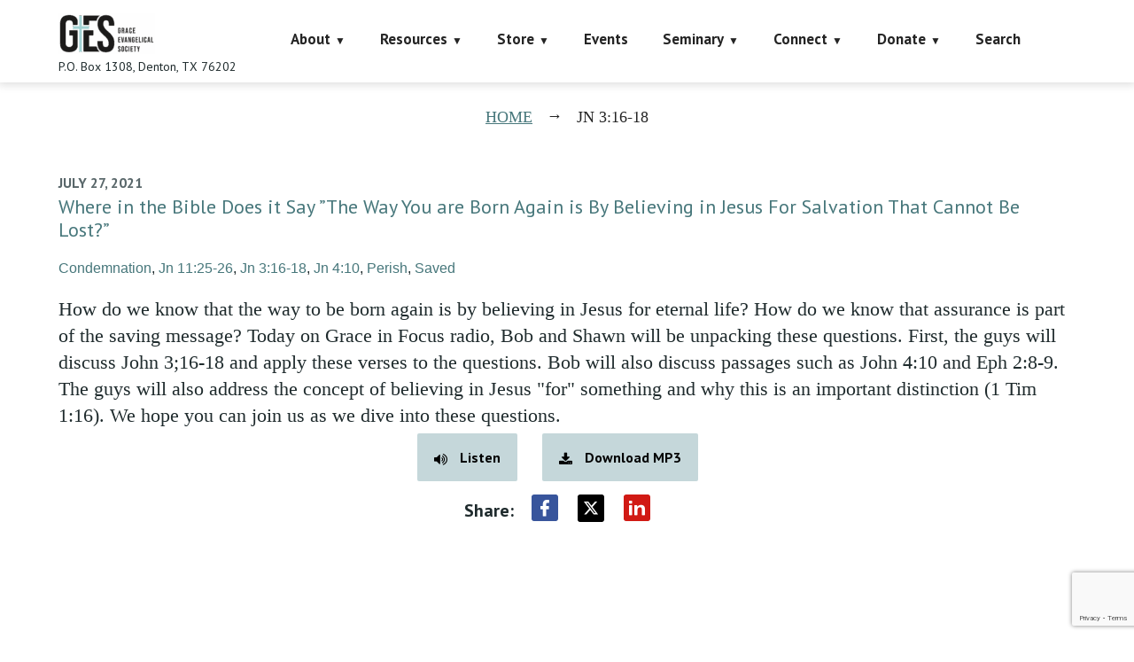

--- FILE ---
content_type: text/html; charset=utf-8
request_url: https://www.google.com/recaptcha/api2/anchor?ar=1&k=6LczY4EUAAAAAANgg4uU_sXgZvsEHNBruLUK1roa&co=aHR0cHM6Ly9mYWl0aGFsb25lLm9yZzo0NDM.&hl=en&v=N67nZn4AqZkNcbeMu4prBgzg&size=invisible&anchor-ms=20000&execute-ms=30000&cb=2cl3y63yfi
body_size: 48875
content:
<!DOCTYPE HTML><html dir="ltr" lang="en"><head><meta http-equiv="Content-Type" content="text/html; charset=UTF-8">
<meta http-equiv="X-UA-Compatible" content="IE=edge">
<title>reCAPTCHA</title>
<style type="text/css">
/* cyrillic-ext */
@font-face {
  font-family: 'Roboto';
  font-style: normal;
  font-weight: 400;
  font-stretch: 100%;
  src: url(//fonts.gstatic.com/s/roboto/v48/KFO7CnqEu92Fr1ME7kSn66aGLdTylUAMa3GUBHMdazTgWw.woff2) format('woff2');
  unicode-range: U+0460-052F, U+1C80-1C8A, U+20B4, U+2DE0-2DFF, U+A640-A69F, U+FE2E-FE2F;
}
/* cyrillic */
@font-face {
  font-family: 'Roboto';
  font-style: normal;
  font-weight: 400;
  font-stretch: 100%;
  src: url(//fonts.gstatic.com/s/roboto/v48/KFO7CnqEu92Fr1ME7kSn66aGLdTylUAMa3iUBHMdazTgWw.woff2) format('woff2');
  unicode-range: U+0301, U+0400-045F, U+0490-0491, U+04B0-04B1, U+2116;
}
/* greek-ext */
@font-face {
  font-family: 'Roboto';
  font-style: normal;
  font-weight: 400;
  font-stretch: 100%;
  src: url(//fonts.gstatic.com/s/roboto/v48/KFO7CnqEu92Fr1ME7kSn66aGLdTylUAMa3CUBHMdazTgWw.woff2) format('woff2');
  unicode-range: U+1F00-1FFF;
}
/* greek */
@font-face {
  font-family: 'Roboto';
  font-style: normal;
  font-weight: 400;
  font-stretch: 100%;
  src: url(//fonts.gstatic.com/s/roboto/v48/KFO7CnqEu92Fr1ME7kSn66aGLdTylUAMa3-UBHMdazTgWw.woff2) format('woff2');
  unicode-range: U+0370-0377, U+037A-037F, U+0384-038A, U+038C, U+038E-03A1, U+03A3-03FF;
}
/* math */
@font-face {
  font-family: 'Roboto';
  font-style: normal;
  font-weight: 400;
  font-stretch: 100%;
  src: url(//fonts.gstatic.com/s/roboto/v48/KFO7CnqEu92Fr1ME7kSn66aGLdTylUAMawCUBHMdazTgWw.woff2) format('woff2');
  unicode-range: U+0302-0303, U+0305, U+0307-0308, U+0310, U+0312, U+0315, U+031A, U+0326-0327, U+032C, U+032F-0330, U+0332-0333, U+0338, U+033A, U+0346, U+034D, U+0391-03A1, U+03A3-03A9, U+03B1-03C9, U+03D1, U+03D5-03D6, U+03F0-03F1, U+03F4-03F5, U+2016-2017, U+2034-2038, U+203C, U+2040, U+2043, U+2047, U+2050, U+2057, U+205F, U+2070-2071, U+2074-208E, U+2090-209C, U+20D0-20DC, U+20E1, U+20E5-20EF, U+2100-2112, U+2114-2115, U+2117-2121, U+2123-214F, U+2190, U+2192, U+2194-21AE, U+21B0-21E5, U+21F1-21F2, U+21F4-2211, U+2213-2214, U+2216-22FF, U+2308-230B, U+2310, U+2319, U+231C-2321, U+2336-237A, U+237C, U+2395, U+239B-23B7, U+23D0, U+23DC-23E1, U+2474-2475, U+25AF, U+25B3, U+25B7, U+25BD, U+25C1, U+25CA, U+25CC, U+25FB, U+266D-266F, U+27C0-27FF, U+2900-2AFF, U+2B0E-2B11, U+2B30-2B4C, U+2BFE, U+3030, U+FF5B, U+FF5D, U+1D400-1D7FF, U+1EE00-1EEFF;
}
/* symbols */
@font-face {
  font-family: 'Roboto';
  font-style: normal;
  font-weight: 400;
  font-stretch: 100%;
  src: url(//fonts.gstatic.com/s/roboto/v48/KFO7CnqEu92Fr1ME7kSn66aGLdTylUAMaxKUBHMdazTgWw.woff2) format('woff2');
  unicode-range: U+0001-000C, U+000E-001F, U+007F-009F, U+20DD-20E0, U+20E2-20E4, U+2150-218F, U+2190, U+2192, U+2194-2199, U+21AF, U+21E6-21F0, U+21F3, U+2218-2219, U+2299, U+22C4-22C6, U+2300-243F, U+2440-244A, U+2460-24FF, U+25A0-27BF, U+2800-28FF, U+2921-2922, U+2981, U+29BF, U+29EB, U+2B00-2BFF, U+4DC0-4DFF, U+FFF9-FFFB, U+10140-1018E, U+10190-1019C, U+101A0, U+101D0-101FD, U+102E0-102FB, U+10E60-10E7E, U+1D2C0-1D2D3, U+1D2E0-1D37F, U+1F000-1F0FF, U+1F100-1F1AD, U+1F1E6-1F1FF, U+1F30D-1F30F, U+1F315, U+1F31C, U+1F31E, U+1F320-1F32C, U+1F336, U+1F378, U+1F37D, U+1F382, U+1F393-1F39F, U+1F3A7-1F3A8, U+1F3AC-1F3AF, U+1F3C2, U+1F3C4-1F3C6, U+1F3CA-1F3CE, U+1F3D4-1F3E0, U+1F3ED, U+1F3F1-1F3F3, U+1F3F5-1F3F7, U+1F408, U+1F415, U+1F41F, U+1F426, U+1F43F, U+1F441-1F442, U+1F444, U+1F446-1F449, U+1F44C-1F44E, U+1F453, U+1F46A, U+1F47D, U+1F4A3, U+1F4B0, U+1F4B3, U+1F4B9, U+1F4BB, U+1F4BF, U+1F4C8-1F4CB, U+1F4D6, U+1F4DA, U+1F4DF, U+1F4E3-1F4E6, U+1F4EA-1F4ED, U+1F4F7, U+1F4F9-1F4FB, U+1F4FD-1F4FE, U+1F503, U+1F507-1F50B, U+1F50D, U+1F512-1F513, U+1F53E-1F54A, U+1F54F-1F5FA, U+1F610, U+1F650-1F67F, U+1F687, U+1F68D, U+1F691, U+1F694, U+1F698, U+1F6AD, U+1F6B2, U+1F6B9-1F6BA, U+1F6BC, U+1F6C6-1F6CF, U+1F6D3-1F6D7, U+1F6E0-1F6EA, U+1F6F0-1F6F3, U+1F6F7-1F6FC, U+1F700-1F7FF, U+1F800-1F80B, U+1F810-1F847, U+1F850-1F859, U+1F860-1F887, U+1F890-1F8AD, U+1F8B0-1F8BB, U+1F8C0-1F8C1, U+1F900-1F90B, U+1F93B, U+1F946, U+1F984, U+1F996, U+1F9E9, U+1FA00-1FA6F, U+1FA70-1FA7C, U+1FA80-1FA89, U+1FA8F-1FAC6, U+1FACE-1FADC, U+1FADF-1FAE9, U+1FAF0-1FAF8, U+1FB00-1FBFF;
}
/* vietnamese */
@font-face {
  font-family: 'Roboto';
  font-style: normal;
  font-weight: 400;
  font-stretch: 100%;
  src: url(//fonts.gstatic.com/s/roboto/v48/KFO7CnqEu92Fr1ME7kSn66aGLdTylUAMa3OUBHMdazTgWw.woff2) format('woff2');
  unicode-range: U+0102-0103, U+0110-0111, U+0128-0129, U+0168-0169, U+01A0-01A1, U+01AF-01B0, U+0300-0301, U+0303-0304, U+0308-0309, U+0323, U+0329, U+1EA0-1EF9, U+20AB;
}
/* latin-ext */
@font-face {
  font-family: 'Roboto';
  font-style: normal;
  font-weight: 400;
  font-stretch: 100%;
  src: url(//fonts.gstatic.com/s/roboto/v48/KFO7CnqEu92Fr1ME7kSn66aGLdTylUAMa3KUBHMdazTgWw.woff2) format('woff2');
  unicode-range: U+0100-02BA, U+02BD-02C5, U+02C7-02CC, U+02CE-02D7, U+02DD-02FF, U+0304, U+0308, U+0329, U+1D00-1DBF, U+1E00-1E9F, U+1EF2-1EFF, U+2020, U+20A0-20AB, U+20AD-20C0, U+2113, U+2C60-2C7F, U+A720-A7FF;
}
/* latin */
@font-face {
  font-family: 'Roboto';
  font-style: normal;
  font-weight: 400;
  font-stretch: 100%;
  src: url(//fonts.gstatic.com/s/roboto/v48/KFO7CnqEu92Fr1ME7kSn66aGLdTylUAMa3yUBHMdazQ.woff2) format('woff2');
  unicode-range: U+0000-00FF, U+0131, U+0152-0153, U+02BB-02BC, U+02C6, U+02DA, U+02DC, U+0304, U+0308, U+0329, U+2000-206F, U+20AC, U+2122, U+2191, U+2193, U+2212, U+2215, U+FEFF, U+FFFD;
}
/* cyrillic-ext */
@font-face {
  font-family: 'Roboto';
  font-style: normal;
  font-weight: 500;
  font-stretch: 100%;
  src: url(//fonts.gstatic.com/s/roboto/v48/KFO7CnqEu92Fr1ME7kSn66aGLdTylUAMa3GUBHMdazTgWw.woff2) format('woff2');
  unicode-range: U+0460-052F, U+1C80-1C8A, U+20B4, U+2DE0-2DFF, U+A640-A69F, U+FE2E-FE2F;
}
/* cyrillic */
@font-face {
  font-family: 'Roboto';
  font-style: normal;
  font-weight: 500;
  font-stretch: 100%;
  src: url(//fonts.gstatic.com/s/roboto/v48/KFO7CnqEu92Fr1ME7kSn66aGLdTylUAMa3iUBHMdazTgWw.woff2) format('woff2');
  unicode-range: U+0301, U+0400-045F, U+0490-0491, U+04B0-04B1, U+2116;
}
/* greek-ext */
@font-face {
  font-family: 'Roboto';
  font-style: normal;
  font-weight: 500;
  font-stretch: 100%;
  src: url(//fonts.gstatic.com/s/roboto/v48/KFO7CnqEu92Fr1ME7kSn66aGLdTylUAMa3CUBHMdazTgWw.woff2) format('woff2');
  unicode-range: U+1F00-1FFF;
}
/* greek */
@font-face {
  font-family: 'Roboto';
  font-style: normal;
  font-weight: 500;
  font-stretch: 100%;
  src: url(//fonts.gstatic.com/s/roboto/v48/KFO7CnqEu92Fr1ME7kSn66aGLdTylUAMa3-UBHMdazTgWw.woff2) format('woff2');
  unicode-range: U+0370-0377, U+037A-037F, U+0384-038A, U+038C, U+038E-03A1, U+03A3-03FF;
}
/* math */
@font-face {
  font-family: 'Roboto';
  font-style: normal;
  font-weight: 500;
  font-stretch: 100%;
  src: url(//fonts.gstatic.com/s/roboto/v48/KFO7CnqEu92Fr1ME7kSn66aGLdTylUAMawCUBHMdazTgWw.woff2) format('woff2');
  unicode-range: U+0302-0303, U+0305, U+0307-0308, U+0310, U+0312, U+0315, U+031A, U+0326-0327, U+032C, U+032F-0330, U+0332-0333, U+0338, U+033A, U+0346, U+034D, U+0391-03A1, U+03A3-03A9, U+03B1-03C9, U+03D1, U+03D5-03D6, U+03F0-03F1, U+03F4-03F5, U+2016-2017, U+2034-2038, U+203C, U+2040, U+2043, U+2047, U+2050, U+2057, U+205F, U+2070-2071, U+2074-208E, U+2090-209C, U+20D0-20DC, U+20E1, U+20E5-20EF, U+2100-2112, U+2114-2115, U+2117-2121, U+2123-214F, U+2190, U+2192, U+2194-21AE, U+21B0-21E5, U+21F1-21F2, U+21F4-2211, U+2213-2214, U+2216-22FF, U+2308-230B, U+2310, U+2319, U+231C-2321, U+2336-237A, U+237C, U+2395, U+239B-23B7, U+23D0, U+23DC-23E1, U+2474-2475, U+25AF, U+25B3, U+25B7, U+25BD, U+25C1, U+25CA, U+25CC, U+25FB, U+266D-266F, U+27C0-27FF, U+2900-2AFF, U+2B0E-2B11, U+2B30-2B4C, U+2BFE, U+3030, U+FF5B, U+FF5D, U+1D400-1D7FF, U+1EE00-1EEFF;
}
/* symbols */
@font-face {
  font-family: 'Roboto';
  font-style: normal;
  font-weight: 500;
  font-stretch: 100%;
  src: url(//fonts.gstatic.com/s/roboto/v48/KFO7CnqEu92Fr1ME7kSn66aGLdTylUAMaxKUBHMdazTgWw.woff2) format('woff2');
  unicode-range: U+0001-000C, U+000E-001F, U+007F-009F, U+20DD-20E0, U+20E2-20E4, U+2150-218F, U+2190, U+2192, U+2194-2199, U+21AF, U+21E6-21F0, U+21F3, U+2218-2219, U+2299, U+22C4-22C6, U+2300-243F, U+2440-244A, U+2460-24FF, U+25A0-27BF, U+2800-28FF, U+2921-2922, U+2981, U+29BF, U+29EB, U+2B00-2BFF, U+4DC0-4DFF, U+FFF9-FFFB, U+10140-1018E, U+10190-1019C, U+101A0, U+101D0-101FD, U+102E0-102FB, U+10E60-10E7E, U+1D2C0-1D2D3, U+1D2E0-1D37F, U+1F000-1F0FF, U+1F100-1F1AD, U+1F1E6-1F1FF, U+1F30D-1F30F, U+1F315, U+1F31C, U+1F31E, U+1F320-1F32C, U+1F336, U+1F378, U+1F37D, U+1F382, U+1F393-1F39F, U+1F3A7-1F3A8, U+1F3AC-1F3AF, U+1F3C2, U+1F3C4-1F3C6, U+1F3CA-1F3CE, U+1F3D4-1F3E0, U+1F3ED, U+1F3F1-1F3F3, U+1F3F5-1F3F7, U+1F408, U+1F415, U+1F41F, U+1F426, U+1F43F, U+1F441-1F442, U+1F444, U+1F446-1F449, U+1F44C-1F44E, U+1F453, U+1F46A, U+1F47D, U+1F4A3, U+1F4B0, U+1F4B3, U+1F4B9, U+1F4BB, U+1F4BF, U+1F4C8-1F4CB, U+1F4D6, U+1F4DA, U+1F4DF, U+1F4E3-1F4E6, U+1F4EA-1F4ED, U+1F4F7, U+1F4F9-1F4FB, U+1F4FD-1F4FE, U+1F503, U+1F507-1F50B, U+1F50D, U+1F512-1F513, U+1F53E-1F54A, U+1F54F-1F5FA, U+1F610, U+1F650-1F67F, U+1F687, U+1F68D, U+1F691, U+1F694, U+1F698, U+1F6AD, U+1F6B2, U+1F6B9-1F6BA, U+1F6BC, U+1F6C6-1F6CF, U+1F6D3-1F6D7, U+1F6E0-1F6EA, U+1F6F0-1F6F3, U+1F6F7-1F6FC, U+1F700-1F7FF, U+1F800-1F80B, U+1F810-1F847, U+1F850-1F859, U+1F860-1F887, U+1F890-1F8AD, U+1F8B0-1F8BB, U+1F8C0-1F8C1, U+1F900-1F90B, U+1F93B, U+1F946, U+1F984, U+1F996, U+1F9E9, U+1FA00-1FA6F, U+1FA70-1FA7C, U+1FA80-1FA89, U+1FA8F-1FAC6, U+1FACE-1FADC, U+1FADF-1FAE9, U+1FAF0-1FAF8, U+1FB00-1FBFF;
}
/* vietnamese */
@font-face {
  font-family: 'Roboto';
  font-style: normal;
  font-weight: 500;
  font-stretch: 100%;
  src: url(//fonts.gstatic.com/s/roboto/v48/KFO7CnqEu92Fr1ME7kSn66aGLdTylUAMa3OUBHMdazTgWw.woff2) format('woff2');
  unicode-range: U+0102-0103, U+0110-0111, U+0128-0129, U+0168-0169, U+01A0-01A1, U+01AF-01B0, U+0300-0301, U+0303-0304, U+0308-0309, U+0323, U+0329, U+1EA0-1EF9, U+20AB;
}
/* latin-ext */
@font-face {
  font-family: 'Roboto';
  font-style: normal;
  font-weight: 500;
  font-stretch: 100%;
  src: url(//fonts.gstatic.com/s/roboto/v48/KFO7CnqEu92Fr1ME7kSn66aGLdTylUAMa3KUBHMdazTgWw.woff2) format('woff2');
  unicode-range: U+0100-02BA, U+02BD-02C5, U+02C7-02CC, U+02CE-02D7, U+02DD-02FF, U+0304, U+0308, U+0329, U+1D00-1DBF, U+1E00-1E9F, U+1EF2-1EFF, U+2020, U+20A0-20AB, U+20AD-20C0, U+2113, U+2C60-2C7F, U+A720-A7FF;
}
/* latin */
@font-face {
  font-family: 'Roboto';
  font-style: normal;
  font-weight: 500;
  font-stretch: 100%;
  src: url(//fonts.gstatic.com/s/roboto/v48/KFO7CnqEu92Fr1ME7kSn66aGLdTylUAMa3yUBHMdazQ.woff2) format('woff2');
  unicode-range: U+0000-00FF, U+0131, U+0152-0153, U+02BB-02BC, U+02C6, U+02DA, U+02DC, U+0304, U+0308, U+0329, U+2000-206F, U+20AC, U+2122, U+2191, U+2193, U+2212, U+2215, U+FEFF, U+FFFD;
}
/* cyrillic-ext */
@font-face {
  font-family: 'Roboto';
  font-style: normal;
  font-weight: 900;
  font-stretch: 100%;
  src: url(//fonts.gstatic.com/s/roboto/v48/KFO7CnqEu92Fr1ME7kSn66aGLdTylUAMa3GUBHMdazTgWw.woff2) format('woff2');
  unicode-range: U+0460-052F, U+1C80-1C8A, U+20B4, U+2DE0-2DFF, U+A640-A69F, U+FE2E-FE2F;
}
/* cyrillic */
@font-face {
  font-family: 'Roboto';
  font-style: normal;
  font-weight: 900;
  font-stretch: 100%;
  src: url(//fonts.gstatic.com/s/roboto/v48/KFO7CnqEu92Fr1ME7kSn66aGLdTylUAMa3iUBHMdazTgWw.woff2) format('woff2');
  unicode-range: U+0301, U+0400-045F, U+0490-0491, U+04B0-04B1, U+2116;
}
/* greek-ext */
@font-face {
  font-family: 'Roboto';
  font-style: normal;
  font-weight: 900;
  font-stretch: 100%;
  src: url(//fonts.gstatic.com/s/roboto/v48/KFO7CnqEu92Fr1ME7kSn66aGLdTylUAMa3CUBHMdazTgWw.woff2) format('woff2');
  unicode-range: U+1F00-1FFF;
}
/* greek */
@font-face {
  font-family: 'Roboto';
  font-style: normal;
  font-weight: 900;
  font-stretch: 100%;
  src: url(//fonts.gstatic.com/s/roboto/v48/KFO7CnqEu92Fr1ME7kSn66aGLdTylUAMa3-UBHMdazTgWw.woff2) format('woff2');
  unicode-range: U+0370-0377, U+037A-037F, U+0384-038A, U+038C, U+038E-03A1, U+03A3-03FF;
}
/* math */
@font-face {
  font-family: 'Roboto';
  font-style: normal;
  font-weight: 900;
  font-stretch: 100%;
  src: url(//fonts.gstatic.com/s/roboto/v48/KFO7CnqEu92Fr1ME7kSn66aGLdTylUAMawCUBHMdazTgWw.woff2) format('woff2');
  unicode-range: U+0302-0303, U+0305, U+0307-0308, U+0310, U+0312, U+0315, U+031A, U+0326-0327, U+032C, U+032F-0330, U+0332-0333, U+0338, U+033A, U+0346, U+034D, U+0391-03A1, U+03A3-03A9, U+03B1-03C9, U+03D1, U+03D5-03D6, U+03F0-03F1, U+03F4-03F5, U+2016-2017, U+2034-2038, U+203C, U+2040, U+2043, U+2047, U+2050, U+2057, U+205F, U+2070-2071, U+2074-208E, U+2090-209C, U+20D0-20DC, U+20E1, U+20E5-20EF, U+2100-2112, U+2114-2115, U+2117-2121, U+2123-214F, U+2190, U+2192, U+2194-21AE, U+21B0-21E5, U+21F1-21F2, U+21F4-2211, U+2213-2214, U+2216-22FF, U+2308-230B, U+2310, U+2319, U+231C-2321, U+2336-237A, U+237C, U+2395, U+239B-23B7, U+23D0, U+23DC-23E1, U+2474-2475, U+25AF, U+25B3, U+25B7, U+25BD, U+25C1, U+25CA, U+25CC, U+25FB, U+266D-266F, U+27C0-27FF, U+2900-2AFF, U+2B0E-2B11, U+2B30-2B4C, U+2BFE, U+3030, U+FF5B, U+FF5D, U+1D400-1D7FF, U+1EE00-1EEFF;
}
/* symbols */
@font-face {
  font-family: 'Roboto';
  font-style: normal;
  font-weight: 900;
  font-stretch: 100%;
  src: url(//fonts.gstatic.com/s/roboto/v48/KFO7CnqEu92Fr1ME7kSn66aGLdTylUAMaxKUBHMdazTgWw.woff2) format('woff2');
  unicode-range: U+0001-000C, U+000E-001F, U+007F-009F, U+20DD-20E0, U+20E2-20E4, U+2150-218F, U+2190, U+2192, U+2194-2199, U+21AF, U+21E6-21F0, U+21F3, U+2218-2219, U+2299, U+22C4-22C6, U+2300-243F, U+2440-244A, U+2460-24FF, U+25A0-27BF, U+2800-28FF, U+2921-2922, U+2981, U+29BF, U+29EB, U+2B00-2BFF, U+4DC0-4DFF, U+FFF9-FFFB, U+10140-1018E, U+10190-1019C, U+101A0, U+101D0-101FD, U+102E0-102FB, U+10E60-10E7E, U+1D2C0-1D2D3, U+1D2E0-1D37F, U+1F000-1F0FF, U+1F100-1F1AD, U+1F1E6-1F1FF, U+1F30D-1F30F, U+1F315, U+1F31C, U+1F31E, U+1F320-1F32C, U+1F336, U+1F378, U+1F37D, U+1F382, U+1F393-1F39F, U+1F3A7-1F3A8, U+1F3AC-1F3AF, U+1F3C2, U+1F3C4-1F3C6, U+1F3CA-1F3CE, U+1F3D4-1F3E0, U+1F3ED, U+1F3F1-1F3F3, U+1F3F5-1F3F7, U+1F408, U+1F415, U+1F41F, U+1F426, U+1F43F, U+1F441-1F442, U+1F444, U+1F446-1F449, U+1F44C-1F44E, U+1F453, U+1F46A, U+1F47D, U+1F4A3, U+1F4B0, U+1F4B3, U+1F4B9, U+1F4BB, U+1F4BF, U+1F4C8-1F4CB, U+1F4D6, U+1F4DA, U+1F4DF, U+1F4E3-1F4E6, U+1F4EA-1F4ED, U+1F4F7, U+1F4F9-1F4FB, U+1F4FD-1F4FE, U+1F503, U+1F507-1F50B, U+1F50D, U+1F512-1F513, U+1F53E-1F54A, U+1F54F-1F5FA, U+1F610, U+1F650-1F67F, U+1F687, U+1F68D, U+1F691, U+1F694, U+1F698, U+1F6AD, U+1F6B2, U+1F6B9-1F6BA, U+1F6BC, U+1F6C6-1F6CF, U+1F6D3-1F6D7, U+1F6E0-1F6EA, U+1F6F0-1F6F3, U+1F6F7-1F6FC, U+1F700-1F7FF, U+1F800-1F80B, U+1F810-1F847, U+1F850-1F859, U+1F860-1F887, U+1F890-1F8AD, U+1F8B0-1F8BB, U+1F8C0-1F8C1, U+1F900-1F90B, U+1F93B, U+1F946, U+1F984, U+1F996, U+1F9E9, U+1FA00-1FA6F, U+1FA70-1FA7C, U+1FA80-1FA89, U+1FA8F-1FAC6, U+1FACE-1FADC, U+1FADF-1FAE9, U+1FAF0-1FAF8, U+1FB00-1FBFF;
}
/* vietnamese */
@font-face {
  font-family: 'Roboto';
  font-style: normal;
  font-weight: 900;
  font-stretch: 100%;
  src: url(//fonts.gstatic.com/s/roboto/v48/KFO7CnqEu92Fr1ME7kSn66aGLdTylUAMa3OUBHMdazTgWw.woff2) format('woff2');
  unicode-range: U+0102-0103, U+0110-0111, U+0128-0129, U+0168-0169, U+01A0-01A1, U+01AF-01B0, U+0300-0301, U+0303-0304, U+0308-0309, U+0323, U+0329, U+1EA0-1EF9, U+20AB;
}
/* latin-ext */
@font-face {
  font-family: 'Roboto';
  font-style: normal;
  font-weight: 900;
  font-stretch: 100%;
  src: url(//fonts.gstatic.com/s/roboto/v48/KFO7CnqEu92Fr1ME7kSn66aGLdTylUAMa3KUBHMdazTgWw.woff2) format('woff2');
  unicode-range: U+0100-02BA, U+02BD-02C5, U+02C7-02CC, U+02CE-02D7, U+02DD-02FF, U+0304, U+0308, U+0329, U+1D00-1DBF, U+1E00-1E9F, U+1EF2-1EFF, U+2020, U+20A0-20AB, U+20AD-20C0, U+2113, U+2C60-2C7F, U+A720-A7FF;
}
/* latin */
@font-face {
  font-family: 'Roboto';
  font-style: normal;
  font-weight: 900;
  font-stretch: 100%;
  src: url(//fonts.gstatic.com/s/roboto/v48/KFO7CnqEu92Fr1ME7kSn66aGLdTylUAMa3yUBHMdazQ.woff2) format('woff2');
  unicode-range: U+0000-00FF, U+0131, U+0152-0153, U+02BB-02BC, U+02C6, U+02DA, U+02DC, U+0304, U+0308, U+0329, U+2000-206F, U+20AC, U+2122, U+2191, U+2193, U+2212, U+2215, U+FEFF, U+FFFD;
}

</style>
<link rel="stylesheet" type="text/css" href="https://www.gstatic.com/recaptcha/releases/N67nZn4AqZkNcbeMu4prBgzg/styles__ltr.css">
<script nonce="9yzw0z3-q-b6erBesz4xVQ" type="text/javascript">window['__recaptcha_api'] = 'https://www.google.com/recaptcha/api2/';</script>
<script type="text/javascript" src="https://www.gstatic.com/recaptcha/releases/N67nZn4AqZkNcbeMu4prBgzg/recaptcha__en.js" nonce="9yzw0z3-q-b6erBesz4xVQ">
      
    </script></head>
<body><div id="rc-anchor-alert" class="rc-anchor-alert"></div>
<input type="hidden" id="recaptcha-token" value="[base64]">
<script type="text/javascript" nonce="9yzw0z3-q-b6erBesz4xVQ">
      recaptcha.anchor.Main.init("[\x22ainput\x22,[\x22bgdata\x22,\x22\x22,\[base64]/[base64]/[base64]/ZyhXLGgpOnEoW04sMjEsbF0sVywwKSxoKSxmYWxzZSxmYWxzZSl9Y2F0Y2goayl7RygzNTgsVyk/[base64]/[base64]/[base64]/[base64]/[base64]/[base64]/[base64]/bmV3IEJbT10oRFswXSk6dz09Mj9uZXcgQltPXShEWzBdLERbMV0pOnc9PTM/bmV3IEJbT10oRFswXSxEWzFdLERbMl0pOnc9PTQ/[base64]/[base64]/[base64]/[base64]/[base64]\\u003d\x22,\[base64]\x22,\x22w51fwqorwojChMKfBcOdFUpGG8K3wqNaF8OUw7XDl8K8w5tCJMOPw51sIGFiT8OuYkfCtsK9woxBw4RUw5DDs8O3DsKKfkXDqcOvwrY8OsOCczpVFcKTWgMCPFdPU8KJdlzCuSrCmQl/C0DCo1Mgwqx3wqsHw4rCv8KYwoXCv8KqWsKgLmHDl0HDrBMZHcKEXMKcdzEew5fDpTJWW8K4w41pwroowpFNwok8w6fDicONRMKxXcOzVXIXwqBMw5k5w53DoWorIU/[base64]/Ci8KDw6LCmjnCgCoQw4nDlsKndsKEw7LCrsKKw6nCtWLDpxILG8OcCWnCt3DDiWMhPMKHIBU5w6tEMiVLK8OhwovCpcK0TsKkw4vDs2EKwrQswoTCiAnDvcOjwpRywofDgxLDkxbDm21sdMOsMVrCnjDDuy/Cv8OTw4wxw6zCoMOyKi3Dpjtcw7J8f8KFHWvDpS0oeHrDi8KkVmhAwqlSw5VjwqcCwot0TsKVGsOcw44uwoo6BcKLYsOFwrkmw5XDp1piwrhNwp3DucKQw6DCnjRlw5DCqcOuGcKCw6vClsO9w7Y0QSctDMOwTMO/JiknwpQWB8OqwrHDvzM0GQ3CusK2wrB1DMKqYlPDl8KEDEh8wohrw4jDrHDClllDIgrCh8KsEcKawpU8ehRwIDo+b8KXw6dLNsOXGcKZSxh+w67Dm8KnwqgYFG7Cig/Cr8KVJiFxYsKwCRXCvVHCrWlNdSE5w4vCg8K5wpnCvlfDpMOlwq44PcKxw5nCrljClMKxVcKZw48XGMKDwr/[base64]/DgcO+XA/CmXvDlcO5w67Cm3jCscK0wr1xwrVRwpw/wptAS8OPQ3fCu8Oze0FcBcOiw4NwWnABw6kvwqrDgkFmXcO4woQdw7VKKsOBf8KBwrvDjcK6PFTCkQ7CmXLDv8OgAcKEwpEHIH/CnyTCg8KEwofCs8K5w5DChkbCmMOkwrvDocOmwoTCl8K7OsKncHIVACfDtMOTw6DDizBldjdsPsOsLSYLwrPCiB7ChMO3wojDhcOMw5DDhUTDqi8Aw5/Cv0bDt3kIw4LCqcKuRcK6w6fDkcONw68ywo8rw5PCmmp/w79qw79nTcKRwpDDgMOKDcKawo7CpgbCucKGwrvCosKpZ2jCoMO+wpcsw65ww4cRw4Yxw5XDh2zCtMKHw6/DqsKlw6XDscOmw6NMwrTClA7CikYuwqXDnRnCnMOkLyl6eRrDlUzColwiIXx1w5PCv8KLwo7DnMK/AsO5HjR3w5BSw6dOwqnDrMKKw5diP8OFQW0wDsO7w4Ifw5Q6MFtwwqA6fsOtw7I9wqDCpsKuw6QfwpfDr8OhYcOuAsOrAcKpw6XDv8OgwohsQjo7WXQBHMK2w4jDkcK/[base64]/[base64]/w6YHO8OkK8K7QB9uw7PCgSQKEwkjT8Okw4ocf8ONw6DCuFEhwpDCjcOsw6NOw4BnwrfCqMKHwoTCtsOtBXfDp8K2wopDwrF3wrViwocOSsK7TcOEw6Y5w4E4OCvCvU3CmcKJc8OUbDkXwrA7QMKPfhDCjAohfsOhH8KTXcKnccOWw6nDkMO9w4XCpcKIAMO/UcOkw4PCjVoUwovDsRzDgcKOZ0jCqlUDG8OeVMOqwpjCjxMgXsK/A8OVwpJnWsOefToVcQnCpSQ1wrTDjcKuw45iwqwiFnFJPRLCnGXDk8K9w4gGVkZMwp7DnT/Dl3x7bSYlfcOdwoJiNT1MFsOOwrjDisOxRcKGw5ReJmksI8OTw6EFNsKxw5LDjsO6O8ODBQZFwoDDk1vDhsOBIg7CkcOrfUcUw47DqlTDmEHDgF0ZwrF8wqg8w4Ndw6LCujjCtAXDny50w58Gw4ohw6PDucKPwo/Cs8OwOlfDi8ONax0pw5V9wpRPwo1Qw4YrOl9Kw6fDtMOjw5vCjMKBwpNrXFhSwqV5RX3ClcOUwpbDvMKswowJw7UWKWtmIwFIT3d8w6tIwpzCp8Kdwo/CqhLDssKYw6zDml1Fw7Jww65Kw77CizzCmsKKwrnCjMOMw4/Dol47Y8O5TsOfw48KSsOmwrHDvcO1FMOZS8KlwpzCi1knw5FcwqLDgcKrccKyHn/[base64]/[base64]/w4Qxwo1tIWtLw7bCgiHCohjDvcOtQcOHH0vChz9cRMOdw5LDlsOvwr/CpTJSJDjDi0XCvsONw4/DhgjCvR3CqcOZZifDr2/DoATDlyXDrk/DocKIwpUbWcKjcV/[base64]/CrMKRWsO8wpVJwrZIw6bCjMKWwqbCu8KMwqnDrMOTwpPClxxINzDCt8ORSMKjLHJTwq9RwqzDhsKMw4fDjm7Cg8KcwpjDuTRPLn45CU/[base64]/ClGbDgCZRwpnDtsKGw6kCw79dcAHDrsO/w6PDtgEcwpDCjT3DscO1ImVyw7BuIMOow4V3LMOuTMKoRMKHwpTCvsOjwpE/PMKqwqomVDnCjSolAlnDhyRwY8KfPsOsZiEvw6ZCworDoMKAH8O3w4vCjcOrVsOzecOTWcK5w6nCjG/[base64]/w6oiwqRUJ8OSEyXCuy9MwpjCqcOQwrHDlgLCs1VHcMKdOsKgO8O/T8K9OU7CjU0wZBB0IE7DqDlgwpbCqMO0S8KUw7QuQMKbGMKnB8OAWA1gHGd/[base64]/DuEnCsRBpw53CoClyw6sOXGA4TF7Cg8Ktw7TCmcKxw70CJSHCtBV9wpd0PsKYbcK4wpTCrCEjSRLDiU7DtUcXw4gVw43DtidkVFlCKMKaw58fwpNWwpNLw6HDgzLDvgPCjsK3w7zDr0kNQMKrwr3DqS4yasOgw6DDrsKuw7XDsDrCmkxZCcK/[base64]/w50aIjXCk8KMEcOqXcOCCxAQKlnCrsO2TWEbY8OMbcOdw4VzAFDDg1MoJx1fwq5bw4AdV8K6RcOXwrLDii3Cm0ZVRnDDuBDDicKUL8OuaTA3w6oBIgzCuUI6wrcJw6fDrcKGBE/CsBPDusKGSsONZsODw4oMdMOwDMKEbE/DjBN+LsOkwp3CsSYPw63Dl8KKcsKQdsKjGX1zw7Bow4VVw4EaPAs6eQrCkwbClcOmKh0cw7TCl8OVwrHCvDJtw4wqwqPDiE/Dih4ew5rCkcOLGcK6CsOww6E3VMKdwplJwrbCmsKJa0oRfsKpDMKkw6PCkk80w45uwrzDtTTCn1lVaMO0w6Ynw5FxGUDCoMK9DGrCpSd3IsKuT2fCu3/DqFnDpycXGMKNEsKsw7nDnsKaw5zCpMKMHsKDwqvCsG/DkUHDqwN6w7hJw4BhwrNMJcOXw4TDtsO8XMKvw77CtHPDl8KWKcKYw4zCmMOgwoPCncKSw7sNwolww7BgSAjCpw3CnlYnUcKvTsKeOMKSwr3DmgZHw5VUYUvCrhscw6wVDhnCm8KMwqfDpMKCwrDDkwsHw4HCmsOQCsOkwolGw4wbasK8w4pXAMKxw4bDhQvCncKYw7/[base64]/DnWfDhlNKw40GZMK+fsOuRztUwqPClQLDjMODGz/DimUXw7PDpMKdwo4Pe8K8V1bDk8KaA3bCmEVBdcOHFsK9wqLDl8KHYMKqPMOpPmZSwprCvsKRwpHDmcKiOCjDjMOTw75VLcK1w5bDqcKcw5p5MiXChMKXKiw9TgfDssO/[base64]/CuTvDscOowqvDsjbDssK1wqhVC0bDtS03w5JVOsOIwrgfwot5blTDiMODUcOUwqAcPiwHw6LDtcO5G1DDhMOaw5LDgk7DoMKlBmAnw61Jw5sHd8OlwrR9bH7CgARYw5UaScOcUXHCsR/[base64]/DtMKfQMKLZkRiPS7DgMKfQhzCvlhQw5nCtikRw5AvHAdWQg8PwpzCtMKnCTMKwq/CvHxCwokhwp3CrsKDJjfDq8KDw4DClDXDiUZ5w6fCisOAOsOHwo/DjsKJw5x6w4FyA8OvUsOdDMOFwpzCmcKMw7/DgxbDvzDDvMOFf8K0w6/CjcKGUMOlw717TTLDnTvDoGpxwpnCoQ1awrbDtcOHNsO4fMOPOAvDpkbCtsObNMO7wo4gw5TCiMKYwpjCskhrFsO0U1rCkW/DjFjClDHCuVN8wqZARsKdw7XCmsKBwrx0OxXCpV4baXbCl8K9TcKmax14w7kyAcOMa8OFwrXCqsOXA1DDrMKLwpLCrBpfwoLDvMOLPMOsDcOZJD/Dt8KvQ8OkLBNcw45Nw6nCicO2fsOLEsO5w5zCqS3Cvnk8w5TDpETDjRtswrjCjC4owqVMfD9Aw6M7w6RGBnfDmxXCvsKew6zCuznDrcKPHcOQK0tBHMK3P8O2w7zDiV3Cg8OcFMKDHxrCl8Kfwq3DoMOqDD7CqsOCRcKMwqFswpDDucKSwr3CpMOVET/Co1vCjcKEw5k3wqjCssKnFAgrL2J7wrjCok1wGADCm1VFwr7Dg8KYw7c1JcOTwpBYwrFRwrwmVDLCrMKWwqgka8KXw5BxXsKNw6F4wrbChjF+AsKEwqTCg8KNw5BBwoLDhBjDiHIPCQsZUUrDvMKWw69CXnMow7fDk8KBwrLCoXjCosOKb3EjwpjDpnkhNsKZwp/[base64]/DncOtRsOdMcKHw4fCu14iw6kaw4sYBsKGwr95wpHDvWPDocK1MTXDq1pzRsKNCj7DmlcmFFIaZ8Kjw6rCsMOhw6x/LnvDgsKoSQxNw7IHM1XDgWvDlMKeQcKkWsOsQ8K4w5TDiwnDuVrDpcKPw6BBw415NMKdwovCqBvDhEvDulHCuHbDtCnCgm7DhyMxcHLDix8HRzpeN8KvQhPDscKTwrfDrsK2woFMw7wcw5vDqGnCqDt0ZsKjIREuWg/CiMK5KTXDv8OLwpHDmjNFA1/[base64]/w6hWTsKAE0vCncOsc3lgwpjCmlvCpMKXKsKCWXt0B2TDmsO9w4/ChFjDphLCisOJwpAQc8OcwqfCnyTCnwtSw55nSMKSwqTCoMKiw6TDucOSZCfDk8O5MRXClixYO8KBw6E0LkN4ETYkw6YUw7IEN3kBwq3DksOVQ1zClQY1Z8OPWlzDg8KLdMOow5smIkrCqsK8JnXDpsK9FR07WcO/[base64]/DtsOMbsK4XMKWJGTDscOow6zDlQ0iw5DDssKdN8OIw7UbBcOpw5nCkH94OUM7wpYRdWXDs2lqw5PCpMKCwqRywp3DjsKRw4rDqsKAIzPCukPColzCmsKowqIfccKKZcO4woxBBjrCvEXCsXkOwpJTFxDCt8Kkw4nDqTIAAy9twpREwoZWwpl9Jh/[base64]/woHCisOswpDDpsKgwox+OsKTwqQbwqjDjyt2Rh4RBMKQwqTDucOLwoTCr8OuNGpdUFRLO8KswrROw7RywpzDsMKRw77Cp1J4w7BAwrTDqcOGw6DCoMKRKhMUwpQ2GgYywpvCrxtrwrF9wq3DvMK1wpFnPSY2TcOsw41RwpwaazFPXsOwwqoVR30+fwrCoW/DiQorwo7Cg0rDh8O3ISJAccK6woPDuTHCokAGVhnCi8OOwp8MwrF2ZcKnw4fDvMKdwqzDqcOowr7CoMKFDsOkwonChQ/CicKlwp4PVcKGKw50wo/CssOZwoTCmx7DpmhXw7fDmFUbwrxqwrTCgMOuGSTCssOmw4Z/wrfChG0HczLCtnbDscKxw5/CpMK1CsKaw5ptBsOkw4bCisO+ZkTDjXXCnT1QwrPDs1TCvMKtJhxCKW3CpMOwZcOlVyjCkiDCpsOEwoEhwqXCoxHDkjVww7HDjEzCkhTDrMOmfsKQwoTDnHYaBHDDmE4bOcKQecOoWQQKG0TDtEE3cV7Cqx8Bw7t8wq/CmMO2QcOfwrXCqcO/wqjCm1ZxJ8KoaWXCizw+w5TCq8K4dDkvfsKDwqQTw48rBgHDmcK1XcKBc0HCh2DDv8Kaw5dlHFsFXnRCw4MDwoxWwoXDmcKvwp7CtgvCrlxbEcKhw40CAgfCvsOywoAXOgh0wrARa8KgcBfCviEQw4XDqy/CnDQ9XDVQEDjDgFFzwpDDt8O2ORJ/OMKuwqtAQsKdw5PDlk4zE1AAFMOnWsK3wrHDocORwowAw5PDrg7CosK7woUjw59Ww4scT0DDsVEww6nCkm7Do8KmcMKgw4ETw4jCusOZSMOwesKGwq9ieG3CkkdvAsKWdcOBAsKBwokRNk/DhMOmQcKdw4jDpcOXwrlxIktbw4zClMKQKcOuwo1yXljDv1zCtcOVRcOSAUAXw6vDjcKsw7x6a8OQwoROHcO1w5RAJsKDwpplDMKQODwUwqgZw4PCh8KJw5/CuMOvXcKDwqTCnFBDwqXChnTCosOLYMKwMsOawpYYD8KnOcKLw70eV8Oew77Cs8KKf0MGw5g6FcOvwpxWwo5jw7bDjUPCvVrClsOMwqbDgMKaw4nCoQDCuMKEwqrCusOpbsOySmkZBldoKATCkFs4wrrCrnzCo8OqSwwOfcOXXhfDox7ClmLDrMKBNsKYaB/DrcKxViPCg8OZL8OKa1rCi3nDqxjDiDFjcMKfwo1cw6HChcOzw5XDn13Cp3E1CV1ga3VgScOwQzBywpLDhsKNBnw+X8O5cStCwoDCscOxw6A2wpfDuSfDrH/CgMKrHT7Cl1AET3NfJ0g3woULw43CtVHCpsO3wrfCg1EVwoPCu0EWw7vCtyU7Jj/[base64]/DmcKRRHDCicKmw5bDmhvCjXrDoCzCmBMrwpvCm8KPw5vDsQ8yEUprwr8rf8OWwqJRwrvDuTDCky/DnWBvbAjCgMK1w7LDg8OndBTDunPDhF7CuBTDjsKpesK6GcORwrVNCMKgw6N+dMK1wrM/csOKw6FuZ3JGc2bClMOOEgTCqALDqGnDgTrDgkhXBcKhSC8zw6zDicKvw6NgwpoWNsO3Rj/[base64]/dV4Dw5JcCSDCicOsbizDlzQIwpjCvMKcw7YCw7vDhMK/fMOSdUTDmVrDj8OTw63Cqzk+wqDCi8KSwqvDkBB7wqMPw6B2R8K6JsKGwr7DklFUw4ofwr/[base64]/DvcKuw5Vrwpx+Z0JawoNFPsKLwrcCY0fCri/Dt3p5wpJaw41fSXnDhxXCv8KLwoJmcMOSw7XCt8K6ejorwppTfgNhw7MUEsORw45ew5g8w68UeMKDJsKMwoFkdhANElPCvD4zD0fDnMODFMK1YcKRVMKhBm0kw40dcD3DnXPCicOGwrPDiMOBwoJwPU3DgMObKVPDoTVIJ0FmE8KvJcK5WMKZw6/[base64]/[base64]/[base64]/CtsOEBgJDwqtDwqzCkMK2wps3U8KcLkbDssOTwoPDt8Kcw4jCv37DrkLCo8OVw6rDhMKQwoY8wodrEsOowpMkwqJTT8OZwpEccMKTw4ZbRMK/wqhsw4hxw5TDliLDjRHCm0XCqsOiO8K4w6lPwr7DlcOXCMOMKBUlMsKteD52W8OkFcKMYsOtN8O6wrPDmXfDlMKqw4rChAjCuSYBbzHCtAMsw5tSw54Rw5rChy/DqzPDmsOKGsOQwpwTwpPCr8KrwoDDuj9rM8K6AcKgw5jCgMOTHylQflPCtHAtwr/Cp2xWw7rDukLDun8KwoAcC1vCncO7wpkuw7bDrUpmBMKGAMKOB8KnfA0fP8O0dsOiw6RwVkLDrULCksKJY3hGJSNXwoA7CcK4w6N/w67Cv2hhw4bDmi/DrsOww5PDpUfDvADDkV1Vw4vDqhQCTsOOZ37CkzjDq8Obw79mJj1+w5pPeMOkWsKoKiAgDh/[base64]/CrMOkRwUhJjFfC2cBwqTDlEdecsO8wocNwptLYMKPNsKRC8KWw5nDisKJdMO9wrPCmMOzw4UAw44Vw5Iad8KoSDtlwpXDtMOowonDgsKawpnDui7Cul/CjsKWwppKw4nCgcKbcsKPwq5CecOzw5HCvRsJIMKjwpUtw6kkwrzDvcKkwoJRFMKvW8KzwoHDlnvComfDiWN1RCc5KHzCgsKaQ8OfLV9kGmTDiytwLiJFw44hOX3DsC4MDkLCryNXwoBowphcZMOUbcOywqDDu8ORZcK9w7cbOjYGI8K/wrTDrMKowoRuw4wZw77DhcKFZcOqwrAsSsK4wqIvw6/ChsO3w5QGLMK/MMOhW8Obw4BTw5p0w5d9w4jCkS9Rw4fCl8KawrV5J8KPChvCiMOPST3CjHLDq8OPwqbDrBMPw6DCscOhbMOBPcOcwoAIGGVxw6rCgcOzw4NTMFDDvcKNwpTCuGEyw7zCt8KjVkvDq8OgBy/Cv8OdHxDCiH0+wpPCsyLDhUtWw4RmZsKGMEN9wr7CvcKAw4zCssKyw4nDsjBQHMOfw7PCs8KbaEx2w4vCtVBBw6DChUBww5PCgcO/ClTCnk3CksKffEFfw6fCm8OVw5QVwpTCtMO0wqxRw6TCsMKUclhZURFyFcKrw6jDimYyw6FSHlTDqMOod8O9FMOiegZswp/CjRxFwoHCqj3DtMONw5Y2Z8OSwoJSTcKDRcKow6kIw4bDvcKrWybCi8KBw5bDocOSwq/Cp8KDXycdw6EjUCrDr8K3wrnChMOQw4vChsOGwoLCmijDtGpgwprDgcKILCZZaiHDpy5TwprCtsOIwqfDnmzCscKTw69tw6rCgMKUwoNBdMO5w5vCvDjDmmvClEZ/LSXDsjBgLWw7w6JgLMOwBylDdVbDkMOvw5Euw7xWw47CviPDpmjCscK/[base64]/ecKOw6HDlsKiwoBcw4hlwp7Cq8KzwoPChsORH8Kcw5TDnMO6wq4cdBjDgcKmw7/Cg8OvMnrDmcOZwoHCmsKsLxLDvzJ5wqpNHsKlwrnDgwBuw6s/dsOSaXYGWnMiwqzDv1l8FcOmNcKtPmVjW2BhacOOw6rCg8Oid8KiO3FYPyXDv34KQ27CtMKRwqXDul/DnFDCqcONwr7CqTXDjRvCocOSDsKZPcKFwp/CosOlJsKWY8Oew5jChCrCgV/DgGg3w5PCs8OPJQ4fwo7DlQRVw4sgw7MowoVyFzUXwqIJw6VHfyUYWWjCn3LDlcOtKyJBwq1YYFLCli1lZMKGRMOgw6TCvnHCnMKYwo/DnMKgUsOqGQvCvhg8w5HDqH7CpMOcw7sdw5bDmcKXClnDqSpww5HDjTBFJTPDs8Okwpwiw5jDqhgEBMKVw75OwpvDpsK/w4PDl38QwpjCk8K2w799wrJyX8O/w4vCqMO5DMOtKcOvwrnCp8KXwq5qw4bCrsOcw4hDWsK0N8OvOsKaw5HCiVPDgsOaKg3Ci2HCs1IIw5zCr8KrCMOcwpQwwoMSEhwKwrYxD8KEw4I9ZHEkw5sQw6TDlnzCqcKCEjg9w4bCtRYxO8Kqwo/DjsOdwpzClCHDtcObbBxZwo/[base64]/[base64]/Dp8OmwrHDo0HDjG8Aw7tgF0rCqMOjwr49bcOwAcO9IltUw4HDtlkLwqZ0IXLCl8OoAmlGwpN5w4fCt8O1w6M/wpXCjMOuZsKswp8IRUJQGThYTMOCJMONwqYaw4gPw5VtTsOJThB2FBsQw7TDpBbDjcK9ECE/[base64]/[base64]/[base64]/[base64]/w6MCwpPDlm9nwp7CjHtmwo/CqCNxZcOHw7LDt8KDw6/DoCB5CWjCrMODTBoTf8O9DRXCjE3CksOJWF7CowwxJmLDuRbCiMO9wpnDgcOedWDDjS1TwrbCpgAYwqHCrsO5wolewqHDmAF6WBrDgsOTw4VRHsOrwoLDjg/Dp8O2GDjDv1M/wpnCgcOmwpY7woBHOcKDEklpfMK0wrUBVMOPe8OXwofCqcK0w5PDgh0VZMK1VMOje0bCgDt8wq0Bw5VYbsO/w6HCmgzClT9tQ8KcFsKTw6YISnM5I3p3bcKjwpHCrBbDmcKqwo/CoH4fPTFhGiZ5w4FQw5nDuSkqwrnDiTnDtVDDhcOhWcOYDMKEw71fY3/[base64]/Cj0zCuMO8ScO3w5zDjsKgwrPDpsOdwrbCs2dGwpUHSDvCmAFzX2/Dl2bCjcKow5jDiH4Iwq14w44CwoAKeMKIS8OhDiPDjMKFw75hDmJDZcOAIwcvXsONwrBCasO7fcOVb8KgKg3DmHhxP8KKw7JmwoPDi8K/wqjDmMKJESYqwqwaJMOswrvDrsKSLsKHIMK1w718w4FAwoDDuQfCnMK2FUBCd2LDl2rCkWAFan59UCfDjBXDgkHDksObaBMGcsKew7PDpErCiRzDo8KWwqnCmMOFwpVsw5Z3AVHDi1DCuSbCoQjDhR/CmsOcO8KkRMKVw57CtHQ4SiHCtMOVwqMtw4RbeRnDqx84GhNMw4ZpQxxdw48Fw6HDicOMwqRcZsK4wqJCEB1neVDDtMKJNsOXf8OgXThwwoNZM8KVS1pCwqo8wpcaw7bDj8ODwpMwQB/[base64]/YcKlLmU7w7FlwoAJw4F6w6tqacOcB8OfTMOReMOvMsO8w5LDtlHCnXPCiMKCwrTDmsKLa1TDujsqwqzCr8Onwp/[base64]/Dgn1VPhjClC9GXx1tw6dzQyPCkcONBH3CqnFnwoI3IQAAw4zDncOuwpDCjsOmw71qw5LDlCxDwp3DncOSwrfCkMOTZT9DXsOMaCLClcKDe8OBCAXCoHQYw6fCt8O9w7rDqcKuwo8SWsKcfxrDnsOUwroIw5LDtw/DkcOtaMOrGsOuUcKkXkNhw7JJNMOHME3DtcOOYiXCt2LDhTYHRcOQwqk6wpxKwqJzw5dkwqpJw5JYHnINwqhuw4NAbk/DsMKJLcKJaMKIJcKNc8OcZm3Cpik5wo9Bfg3Cl8OgK3woT8KtXxLCt8OXa8OHwoTDoMKjdTDDi8K4JTHCqMKJw5XCr8OnwoA1bcKewog2EQbCgjHCnkbCvcONe8K8PsO3QktYw7nDiTV1wqvCiihKfsOsw4ItQFo5woDDtcK/K8OpGitUKSrDjcKRw41/w6zDqUTCqgnCvivDtz9wwo/DiMOTw4YqZcOKw5vChsKGw40uW8K8wqnDusK+ZsOgTsOPw5t/MAtHwp3Di2nDmMOCcMOHw5wjwp1XAsOWYcOBwrQXwpg2bynDhB80w6HDix5Pw5ktPRnCqcK4w6PCnFfChhRqXMOgf3PCoMOdw4bCpsO8wqnDsgAwMcOpwpoLLFbCscOWwqNaKDh/w5bDjcKaP8Olw753bC3CtsK6wpYbw6t8QMKaw67DusOewrHDm8K7YGHDoGNeFA/DqEpTUA0cYMOow6Qre8KdT8KuYcO1w6gfYsKawrlsFsKdfsKAeUN4w77CrcKpRMOjU3s5ZcO0a8ObwqTCuSUmfgpww61/wojCk8Kaw7YhEMOuGsODw7AVwo/[base64]/fsKnw5YkD0dxwq3CpzR6w4vDgMOVKQpzwqcbw4zDu8OUHsOpw6rDlWo2w4vDgsOgB33ClMKFw4nCujcxKlduw4VKDcKWCC7CuyfDpsK/L8KKGMOzwrzClirCv8OXQsKwwr/[base64]/Do8Kvw5hCD8KTwp7ClHFKNcOXw4bDnWfCpwYDw6w7wrg+CMOYU2k/wqfDmsOJH1IPw606w5DDpjZkw4/CjwYCcAfDqCs4OcOqw6nDnmI+OMODck8UIsOmLx0Pw5/CjsKPAzvDhsOew5HDow0uwqTDvcOwwrwRw4jCpMOGM8OOTTpOwrbDqBLDjnFtworCrBFswo/DvsKZd3clGsOrYjdNdTLDhsK+Y8Kiwp3DocO4eHlswp1FJsKpUMOyKsOQH8O8OcOzwr/DusO8E3nCqjcWw4LCq8KOVcKbw6ZUw4nDpcO1AgdtasOnw63CqMOAbSVtWMO3woIkwpzDq1fDn8OUwqt2fcKyTcKnNsKkwrTCtMObXWpRw5ECw6EBwp/CvUfCksKaIMO4w6TDjC8owq94w59UwpJbwrfDp1zDuXzCuHRNw4LCg8Ogwq/[base64]/Crh4QYMKENsO/XcK0w6PDtFo+N2nClsO3wrkkw74rwrXCrsKSwrxWfX4QAMKHdMKww65Iw69Awo82W8KMwqpKw6xzwr4Kw6XDg8OGJcO9ASxrw4fCisKxGcOtfQPCqMOgw77DiMKdwpITcMK0wrzCsSbDuMKXw5/DgcO3Q8ObwprCk8O7FsO0wrHCpMOkYsOcwp9UP8KSwpXCkcOOc8OzG8OVOXDCtEUOwo1ow6XClMObAcKvw5LCqmVTwqnDocKvwoIXOwbCpsOeLsK9wqjCg1/CiTUHwpgiwoYIw71bBSLDl2AGwpXDssK8KsKXRV3DmcKRw7gxw77Dl3cZwp91FDDClUvCnSZGwok7wphew5oEXmzCiMOjw6U0bUo/blcdQF9qdMOSUCwOw5F8w7HCpMOVwrRJBEt+w5IXPgpqwpPDg8OGKUzCg30iDsO4Zyhwc8Orw57DmMOEwoMgDcOGWmchBsKoU8OtwqUUfcKrSRvCo8KjwpzDosOqPcOrZxDDgsK0w5fDpSPDmcKuw61/w4k0wr3CmcKZw584bzlKRMOcw6MDw5XDlxUfwp17b8Oww6Zbw74jFcOib8Kyw6TDu8KwP8KEwok1w5zDqMO6JEkzP8OzACjClcOUwqVZw5sPwr0NwqjDhsOfd8KTw7jCl8Kgwq8zQ1vDi8OHw67DtsKKFgRbw6nDicKRE1/CrsOJwpvDvsK3w5PCsMKtw5sKw6nDlsK/RcOgPMOXXjXCinHCjMK5HSnClcO+wqXDlcOFLUg1P3Iqw6VrwpkWw6lrwokIEgnCkjPDoD3CmUsVecOtFg4ZwocEwqfDsw/DtMOUwog8EcKgV3rChxHCm8KbUUnCvmDCtUQDfcOcflElXnrDusOww602woUcecO1w7HCmErCgMO0w7wywqvCkEjDpQsXcBTChHckT8KvG8KUP8OWXsOBF8O/al3DlMKmD8O2w7zDtMKeBsKuw7VCG2vCsV/[base64]/[base64]/[base64]/w6Fjw6PDjsOBH8KHBMOVNx/Du8KSVy7Do8KSO3IkM8O6w5bDqwbCkHE1E8KWdGHCu8K/[base64]/w68Ow4PDn8OxPWbCsMKAw5RXOzp6w7tjw43CmcO/w4g9GcO0wr3DmBXDthVvPMOAwp9lCcKAbU3DgcKFwqhwwqfCl8ODUhDDg8OWwr0Fw4Yfw7/[base64]/wpzDrMOeMDXCu2DCncOYwq/[base64]/Dh8O7I1wALSHDlcOiw7dkK2g7w5YWwpXDgcKhRcKkw6szw5DDinPDj8KPwr7Co8OxRsOlY8O8w57DpsO6RsKnQMO3wq7DjzrDnDrDsFx/TjLCuMKbw6rDlijCkMKKwrwDw7DDihEAw77CoikGf8K5IybDl0fClQnCiyHDkcKKw7A4X8KJUcO7V8KFYsODwqPCrsK3w5EAw7hfw5x6dkHDhkrDusKVe8KYw60Rw6DDu3LDjcOIUn8mZ8O6LcKQeE7ChMOJaCE/H8KiwphpHFbDmlRHwpw/Q8KxIWwfw4HDk3HDucOIwpxOP8OEwrPCjlVcw4EWcsKgAzrCvFXDmEJQY1vCssKBw5jCjxwsbzwJHcKWw6cwwqkGwqDDrjQ/eiTDlxvCrcOMXi3DqsOrwqMqw5YHw5Y+wp9EWcKadkxCfMO6wrHChWoaw7nDscOrwrxOQsKZOsO5w6EOwr/ClxHCtMKEw6bCq8KGwrxqw5nDqMKfbi9Rw5TCscK8w5cpWcOVRj5Zw6YUa0zDrMOGw49RdsO7cgF/wr3CpH9MVXVeIMO+w6fDp31twr40dcKDCMODwr/Du1/CtArCksOPRMOLfWrCocOwwrHDuU8AwroOw5g9IsO1wpNlbkrCnEB+DWNpT8KYwqDCqCdrcFUbwq7CtcKieMO4wqXDvUbDuUfDs8OKwqJQWzAEw6UuN8O9KMOcw53CtUMsXMKiwr5SbsOjw7DDhRDDt2rDm1oBQMONw4A6w5d/[base64]/DuTdTw6t4QlHCvnvDr8O0fAN6UcKIJ8KmwqDDpVkjw5bCtx7Dhy/Dp8OywpIqSXnCu8OqbA14wqU5wqATw4XCm8KLCgtuwqLCuMK1w7wEZ1DDt8Obw7TCmWtDw4jDkcKwHQZNUcO8MMOFw5nDii/[base64]/[base64]/HcKrP2EFJER0IsOmXsONa8Oydj/CqVXDhMOdw6VcSzrDl8KawovDuD1XXMODwqRzw6tpw70DwpvCsWAWbxDDvG3CtMOnb8O5w5Z2wrvDqsOSwr/DkcOfIH9xYlvCkkEvwrXDnTY6CcKiHsOrw4XDhsOnwp/Du8KPwqBnRcKxw6HCmMOWasOiw6AWVcKswrrCksOOXMOLHw7ClAbDg8Ovw5RIJEIgSsKtw73CucOdwpx8w7tbw5duwq5dwq8Tw4NLKMKIFVQdw7LCgcKGwqjDuMKcfjkcwpDDnsO/[base64]/DvcONL8OqDS1XTMOPWMOLw4nDo3fCpcK4S8O3wqLCgsOSwo9eKAXCi8KPw5cMwprCg8OvTMKDXcKnw47Dt8KtwqAeXMOCWcOGa8KVwqoww7VcYlZgBRfCjsK4NE/DvMKvwohjw6/DpsOhR3rDg3tYwpHCky0+H18HL8KFesK6QnFywrnDqGNow5nCgCpoF8KdazvDq8Onwo8/wpxUwo0tw4DCmMKHwoHDrk/Cmn14w7JzEcKfTXPDpcK5McO1PiDDqS8nw57ClE/[base64]/Dn3o0BsK+wqsKwoLCgCrCtcKQw7wsw6xsS1zCvhUMd2DDn8ORa8KnEsOIwr7CtQMgVcO7w5oyw6bCp2gYfcOnwqtmwo3DgcKZw5BSwp8AYwJJw7QPMxbCqMKcwo0IwrbDqx8iwoQtZg1xc0/CiFFlwoXDm8KRUcKiPsO6fBjCucO/w4PDv8Kkw6hsw5lFIn3CvGfDvhtxw5bDjGU1AVLDn2U8aUw4w7DDg8KSw4Qqw7XCl8O2V8OFIsKbfcKQM0wPwrfChTfCgQ3DkBfCrWbCicOiIcKIdnYzR2FWKsKew68ew45of8K9wrfDukIPADcqw4bClQcDcGzDoQBgw7TCphkqUMKLMsKWw4LCmRd7w5gQw5/CssO3wpvDvDUGwrIPw6F8w4XDuhpYwosZLAgtwpsqP8OYw6DDkH0dw5M/[base64]/[base64]/wrXDjMOQwr4KeVU0w7wcY3bCi8OuAzA4VW5jSntwSTJ/woZ1wojCnFI9w5YEwp8bwqhfw4kRw4Fkwpc0w57DjVPCsDFzw5nDmGhaCx86XUw+wphrHGMOWUfCqcOIwqXDrXnDlH7DpCjCi3UUEmVXVcOiwpvDs3ocOcOKw59/w73Dq8Onw4odw6N4H8O6f8KYHXjCh8K8w5FXA8Kqw5Y5w4DChDfCs8OEGzjDqlx3QVfCpsOoVMOowpsZw77Dn8OEw5zCmMKqQsKZwp9Ww7jCvTnCtsORw5zDvcKywpdAwrxwdnV8wpcqJ8OlEsOjwosow4vDu8O2w7k/HRPCvsOUwo/CjDjDvcKBO8ORw7fCicOWw6fDlMOtw5LDsTMzCWwQOMORSgbDpBLCkHtOelYlXsO+w6jDl8KeIsKjwqtsVsK6RcO/wrISw5UHJsKJw5QswpvCrENxaX4Yw6HDrUzDt8K2FWjCucKJwoUaw4rCjC/DjTYHw6AxVcKbw6spwr4oDkjDjcKKw5kJw6PCrRbConJUPnvDqcOqDywwwq8IwoRYVh7DrT3DpcKdw6ANw7vDrx0hw7cGwrJeHlPCgMKKwoIkwrkPwoZ2wolIw45Gwp0eYC8TwpzCuS/DnMKvwqHDmGwOAMOxw7vDpcK3N3tLChTCi8OAfSXDtcKoTsOOwovDukJwCMOmwqBjKsO2w59uT8KREcK2XXRrw7HDjMO7wrDChFMswqJqwr/CnWTDn8KAegVgw6JfwqdmDizCv8OHT1bDjxMiwppQw54mTsOSYjIVwo7CgcKvNsK5w6Vsw5YjVxsaYBbDs182KsOEf3HDssKVZ8KAWwZNNcO/DsOYw6XDgTPDmsK0wo4Mw4lhLhwCw4jCogVoGsKKwoxkwpfCk8OLUkB1w77CqxF8wr/DoytvIHLCryvDj8OuVGcOw6vDoMOaw6cswqLDl0HCmS7Ch1bDuHALDhXDjcKIw4lWNcKpEgJww506w6g8woTDqxcWMsOww4/DnsKawr/[base64]/[base64]/[base64]/DgicpLDfCkzLCuy8QwoEqFyljRmY1NA3DrMK0cMKMJsKHw6XCohHCrTvCr8KZwofDhy9Sw7DDhcK4w7k+O8OdWMK+w67DowHCkAXChxQEXMK1dl7DpxVqJMKzw6g/w7dYfMOqYzInw4zCuDhregEcw5/Dg8KGKzfCuMO0wojDiMKew6AcBAR8wpHCrMKcw5xyI8KRw47DtsKCDsK5w7rDosKjw6nCmRYrLMKxw4VEw5JpIsKjwrrCoMKMLQrCu8OVdAXCoMKsHh7DgcKmwo3CgjLDoj3CjMOiwoRiw4/Cm8OyNUXDky7Cl1bCksOsw6fDuQrDqykuw4cjPsOYdMO4wr3DvDrDpi7CuRbDl1VTCFkRwpUpwovChy1qQcOlAcOEw4tQIm9RwqtfbCPDnB7DusOLw4TDvsKSwqhUw5V1w4hyScOHwqoLwo/DvMKYw68zw7TCv8OFQ8O4dMOTPcOpMD8TwrMFw5tIPMORw5sRXQXDssK0PsKQOBPChcO9wonCliHCs8KUw4Udwo5mwr0rw5bCpig6OcKhemVhDMKYw4RrEzoVwpvCiTPCpDppw5LDhUfCt3zChEh/w6Rjw7/DtkELdT3DjGnDgsK8w7k8wqByP8OkwpfDvEfDoMKOwrFRw4rClcOAw5jCnSTCrMOxw78caMOPYjDCtcO4w4R9Zzlyw5omF8O/wp/DuErDq8OLw7/[base64]/ZigmK8OWBgxKJgc1w5/CrsOob080FWVNCsKLwqpiw5FUw4Y6wq4Lw73Cl2NpV8ODw7xeB8OZwo7CmxQ1w70\\u003d\x22],null,[\x22conf\x22,null,\x226LczY4EUAAAAAANgg4uU_sXgZvsEHNBruLUK1roa\x22,0,null,null,null,1,[21,125,63,73,95,87,41,43,42,83,102,105,109,121],[7059694,174],0,null,null,null,null,0,null,0,null,700,1,null,0,\[base64]/76lBhmnigkZhAoZnOKMAhmv8xEZ\x22,0,0,null,null,1,null,0,0,null,null,null,0],\x22https://faithalone.org:443\x22,null,[3,1,1],null,null,null,1,3600,[\x22https://www.google.com/intl/en/policies/privacy/\x22,\x22https://www.google.com/intl/en/policies/terms/\x22],\x22yLluHwTL0OQv04caNxCX3RhA0toUAbek5beiO5zlUhk\\u003d\x22,1,0,null,1,1770058307158,0,0,[182,205,34,135],null,[84,228],\x22RC-PH9zYr21O2b37Q\x22,null,null,null,null,null,\x220dAFcWeA4ErKmlKaQ7_JFGswenexH_V9CrGTLVq2ksYSR5cF2mPUcjuB-0SEE2gbrmnDkgyLhr8q-GO7Q7eGecTCfSfz1pYCJh4w\x22,1770141107185]");
    </script></body></html>